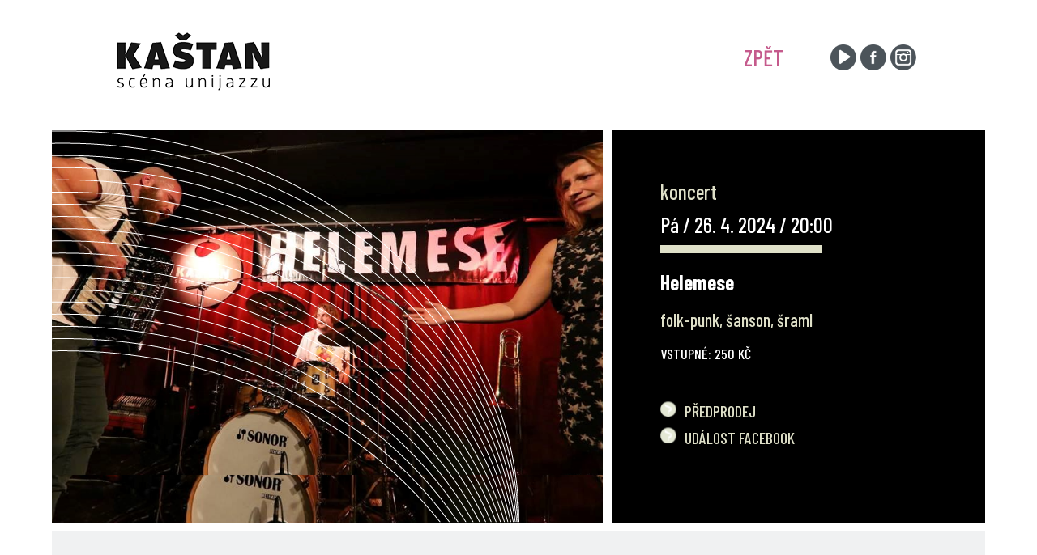

--- FILE ---
content_type: text/css; charset=utf-8
request_url: https://kastan.cz/wp-content/themes/Divi-child/style.css
body_size: 529
content:
/*
 Theme Name:   WP Aer-site.net (DIVI child theme)
 Theme URI:    http://www.aer-site.net
 Description:  A Child Theme built for Divi on Divi Space
 Author:       Aer-Site.net
 Author URI:   http://www.aer-site.net
 Template:     Divi
 Version:      1.1
 License:      GNU General Public License v2 or later
 License URI:  http://www.gnu.org/licenses/gpl-2.0.html
*/
.artist { 
font-size: 20px;
    line-height: 1.8em;
			margin-bottom:3em;
    color: black;
}
		.artist a {
		    font-size: 26px;
			font-family: 'Barlow Condensed';
    line-height: 1.8em;
    padding-left: 42px;
			text-transform:uppercase;
			position:relative;
			display:inline-flex;
		}
.artist a:hover {
	font-weight:600;
	text-decoration:none;
}
.artist a::before {
    content: "";
    display: block;
    width: 35px;
    height: 2px;
    background: #C55A8C;
    top: 22px;
	left:4px;
    position: absolute;
}
		.artist h4 {text-transform:uppercase;
margin-bottom: 2.75%;}

--- FILE ---
content_type: image/svg+xml
request_url: https://kastan.cz/wp-content/uploads/2023/01/KRUHY02.svg
body_size: 1681
content:
<?xml version="1.0" encoding="UTF-8"?>
<svg xmlns="http://www.w3.org/2000/svg" width="577" height="485" viewBox="0 0 577 485" fill="none">
  <path fill-rule="evenodd" clip-rule="evenodd" d="M0 0.599781C4.91321 0.490515 9.84204 0.435547 14.7858 0.435547C325.04 0.435547 576.708 216.925 576.932 484.203H574.829C556.53 231.668 312.851 31.6179 14.7858 31.6179C9.84198 31.6179 4.91309 31.673 0 31.7824V30.7822C4.91321 30.6729 9.84204 30.6179 14.7858 30.6179C311.28 30.6179 554.271 228.331 575.435 479.14C562.953 221.893 316.786 16.5268 14.7858 16.5268C9.84198 16.5268 4.91309 16.5818 0 16.6912V15.691C4.91321 15.5817 9.84204 15.5268 14.7858 15.5268C311.281 15.5268 554.271 213.24 575.435 464.049C562.953 206.802 316.786 1.43555 14.7858 1.43555C9.84198 1.43555 4.91309 1.49058 0 1.59998V0.599781ZM0 45.8729C4.91321 45.7637 9.84204 45.7087 14.7858 45.7087C307.318 45.7087 547.766 238.173 574.468 484.203H573.461C546.759 238.835 306.889 46.7087 14.7858 46.7087C9.84198 46.7087 4.91309 46.7637 0 46.8731V45.8729ZM0 60.9641C4.91321 60.8549 9.84204 60.7999 14.7858 60.7999C301.309 60.7999 537.867 245.439 572.554 484.203H571.542C536.856 246.094 300.873 61.7999 14.7858 61.7999C9.84198 61.7999 4.91309 61.8549 0 61.9643V60.9641ZM0 76.0554C4.91321 75.9461 9.84204 75.8911 14.7858 75.8911C295.243 75.8911 527.828 252.794 570.081 484.203H569.062C526.814 253.443 294.799 76.8911 14.7858 76.8911C9.84198 76.8911 4.91309 76.9462 0 77.0555V76.0554ZM0 91.1465C4.91321 91.0373 9.84204 90.9823 14.7858 90.9823C289.114 90.9823 517.64 260.239 567.039 484.203H566.013C516.622 260.881 288.663 91.9823 14.7858 91.9823C9.84198 91.9823 4.91309 92.0373 0 92.1467V91.1465ZM0 106.237C4.91321 106.128 9.84204 106.073 14.7858 106.073C282.918 106.073 507.293 267.77 563.419 484.203H562.383C506.271 268.407 282.459 107.073 14.7858 107.073C9.84198 107.073 4.91309 107.128 0 107.237V106.237ZM0 121.328C4.91321 121.219 9.84204 121.164 14.7858 121.164C276.649 121.164 496.776 275.388 559.208 484.203H558.16C495.75 276.02 276.182 122.164 14.7858 122.164C9.84198 122.164 4.91309 122.219 0 122.329V121.328ZM0 136.419C4.91321 136.31 9.84204 136.255 14.7858 136.255C270.3 136.255 486.078 283.091 554.39 484.203H553.33C485.045 283.718 269.825 137.255 14.7858 137.255C9.84198 137.255 4.91309 137.31 0 137.419V136.419ZM0 151.51C4.91321 151.401 9.84204 151.346 14.7858 151.346C263.864 151.346 475.183 290.878 548.95 484.203H547.874C474.145 291.502 263.381 152.346 14.7858 152.346C9.84198 152.346 4.91309 152.401 0 152.511V151.51ZM0 166.601C4.91321 166.492 9.84204 166.437 14.7858 166.437C257.335 166.437 464.078 298.75 542.867 484.203H541.775C463.033 299.37 256.844 167.437 14.7858 167.437C9.84198 167.437 4.91309 167.492 0 167.601V166.601ZM0 181.692C4.91321 181.583 9.84204 181.528 14.7858 181.528C250.703 181.528 452.746 306.704 536.119 484.203H535.008C451.693 307.321 250.203 182.528 14.7858 182.528C9.84198 182.528 4.91309 182.583 0 182.693V181.692ZM0 196.784C4.91321 196.674 9.84204 196.619 14.7858 196.619C243.96 196.619 441.168 314.742 528.681 484.203H527.549C440.105 315.356 243.45 197.619 14.7858 197.619C9.84198 197.619 4.91309 197.674 0 197.784V196.784ZM0 211.875C4.91321 211.765 9.84204 211.711 14.7858 211.711C237.094 211.711 429.322 322.861 520.522 484.203H519.366C428.25 323.473 236.574 212.711 14.7858 212.711C9.84198 212.711 4.91309 212.766 0 212.875V211.875ZM0 226.965C4.91321 226.856 9.84204 226.801 14.7858 226.801C230.093 226.801 417.186 331.062 511.608 484.203H510.426C416.101 331.672 229.563 227.801 14.7858 227.801C9.84198 227.801 4.91309 227.856 0 227.966V226.965ZM0 242.057C4.91321 241.947 9.84204 241.892 14.7858 241.892C222.944 241.892 404.73 339.344 501.898 484.203H500.687C403.632 339.953 222.403 242.892 14.7858 242.892C9.84198 242.892 4.91309 242.948 0 243.057V242.057ZM0 257.147C4.91321 257.038 9.84204 256.983 14.7858 256.983C215.63 256.983 391.924 347.707 491.345 484.203H490.102C390.81 348.315 215.077 257.983 14.7858 257.983C9.84198 257.983 4.91309 258.038 0 258.148V257.147ZM0 272.239C4.91321 272.129 9.84204 272.074 14.7858 272.074C208.134 272.074 378.729 356.152 479.893 484.203H478.613C377.597 356.759 207.567 273.074 14.7858 273.074C9.84198 273.074 4.91309 273.129 0 273.239V272.239Z" fill="white"></path>
</svg>


--- FILE ---
content_type: application/javascript; charset=utf-8
request_url: https://kastan.cz/wp-content/plugins/divi-machine/includes/modules/divi-ajax-filter/js/masonry.min.js
body_size: 437
content:
function resizeGridItem(e){void 0!==(grid=jQuery(e).closest(".loop-grid")[0])&&(rowHeight=parseInt(window.getComputedStyle(grid).getPropertyValue("grid-auto-rows")),rowGap=parseInt(window.getComputedStyle(grid).getPropertyValue("grid-row-gap")),rowSpan=Math.ceil((e.querySelector(".grid-item-cont").getBoundingClientRect().height+rowGap)/(rowHeight+rowGap)),e.style.gridRowEnd="span "+rowSpan)}function resizeAllGridItems(){for(console.log("resizeAllGridItems"),allItems=document.getElementsByClassName("grid-item"),x=0;x<allItems.length;x++)resizeGridItem(allItems[x])}function resizeInstance(e){resizeGridItem(item=e.elements[0])}window.addEventListener("resize",resizeAllGridItems),jQuery(document).ready(function(e){resizeAllGridItems(),e(".masonry").addClass("resized"),e(window).on("load",function(){resizeAllGridItems(),e(".masonry").addClass("resized")})});